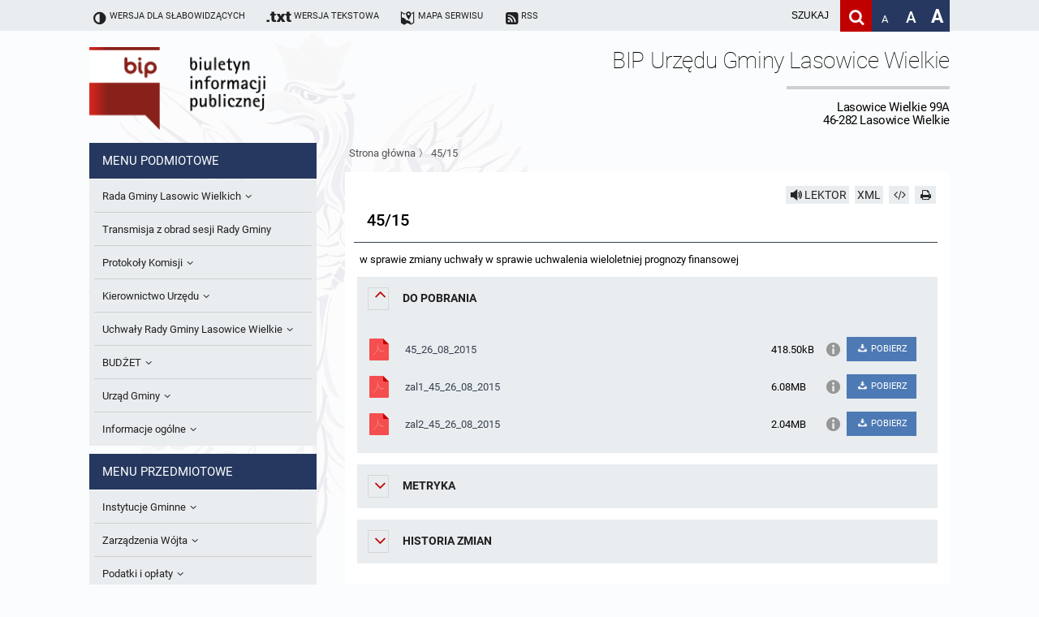

--- FILE ---
content_type: text/html; charset=UTF-8
request_url: https://bip.lasowicewielkie.pl/a2455-45-15
body_size: 7489
content:
<!DOCTYPE HTML>
<html class="standard contrast-k2    " lang="pl">
    <head>
                <title>45/15 - Biuletyn informacji publicznej Lasowic Wielkich</title>
        <meta charset="UTF-8" />
        <meta name="viewport" content="width=device-width, initial-scale=1" >
        <meta name="description" content="" >
                    <meta name="HandheldFriendly" content="True">
                        <meta name="apple-mobile-web-app-capable" content="yes">
                        <meta name="apple-mobile-web-app-status-bar-style" content="black">
                        <meta name="viewport" content="width=device-width, initial-scale=1.0">
                        <meta name="description" content="">
                        <meta name="keywords" content="">
                        <meta name="author" content="Digital Holding Sp z o.o. http://metrocms.pl">
            <link rel="canonical" href="http://bip.lasowicewielkie.pl/a2455-45-15">
        <link rel="shortcut icon" type="image/png" href="/favicon.ico">
        <link href="/sharedCss/main.css?v=1542797510
" rel="stylesheet" type="text/css"><link href="/css/main.css?v=1542797510
" rel="stylesheet" type="text/css">        <link rel="search" type="application/opensearchdescription+xml" href="http://bip.lasowicewielkie.pl/sitemap/opensearch" title="Szukaj" />
        <script>
            //Haki ie
            document.createElement('section');
            document.createElement('header');
            document.createElement('footer');
            document.createElement('article');
            document.createElement('aside');
            document.createElement('nav');
        </script>
            </head>
    <body class=" no-js" style="">
            <div class="mainBg"></div>
<header>
    <ul class="openable focusMenu white-bg" id="availMenu">
        <li class="showOnTabFocus"><a href="/version/set/wcag" onclick="document.location.href = '/version/set/wcag';">Wersja dla słabowidzących</a></li>
        <li class="showOnTabFocus"><a href="#search" onclick="document.querySelector('#search').focus();">Deklaracja dostępności</a></li>
        <li class="showOnTabFocus"><a href="#changeFont" onclick="document.querySelector('#changeFont').focus();">Przejdź do zmiany wielkości fontu</a></li>
        <li class="showOnTabFocus"><a href="#search" onclick="document.querySelector('#search').focus();">Przejdź do wyszukiwarki</a></li>
        <li class="showOnTabFocus"><a href="#mainMenu" onclick="document.querySelector('#mainMenu').focus();">Przejdź do menu głównego</a></li>
        <li class="showOnTabFocus"><a href="#contentContainer" onclick="document.querySelector('#contentContainer').focus();">Przejdź do treści</a></li>
        <li class="showOnTabFocus"><a href="#contentContainer" onclick="document.location.href = '/page/custom/mapa#contentContainer';">Przejdź do mapy strony</a></li>
    </ul>
    <ul class="body font-11 siteAdjustment">
        <li class="not_standard"><a href="/version/set/standard"><span class="icon-ajust"></span><span>Wersja standardowa</span></a></li>
        <li class="not_contrast"><a href="/version/set/wcag"><span class="icon-ajust"></span><span>Wersja dla słabowidzących</span></a></li>
        <li class="not_standard"><div  class="speechSynthesizerBtn focusable" tabindex="0" ><span class="icon-volume"></span><span class="text">Włącz lektora</span></div></li>
        <li class="not_text"><a href="/version/set/text"><span class="icon-txt"></span><span class="bigHidden">Wersja tekstowa</span></a></li>
        <li><a href="/page/custom/mapa"><span class="icon-map"></span><span class="bigHidden mediumHidden">Mapa serwisu</span></a></li>
        <li><a href="/atom"><span class="icon-rss-squared"></span><span class="bigHidden mediumHidden">RSS</span></a></li>
        <li class="right ">
            <form action="/search" method="get" class="desktop form-container search-box font-15">
                <input id="search" name="s" placeholder="szukaj" aria-label="wpisz szukaną frazę" title="wpisz szukaną frazę" value="">
                <button class="icon-search clickable" aria-label="Szukaj" type="submit" title="Szukaj"></button>
            </form>
            <a class="fontAdjust small clickable" href="/version/setFont/small" title="Standardowa wielkość czcionki" id="changeFont">A</a>
            <a class="fontAdjust medium clickable" href="/version/setFont/medium" title="Powiększona czcionka">A</a>
            <a class="fontAdjust big clickable" href="/version/setFont/big" title="Bardzo powiększona czcionka">A</a>
                    </li>
    </ul>
    <div class="mobileHeader">
        <div class="menuButton"><span class="icon-menu" ></span></div>
        <div class="right">
            <div class="searchButton">
                <span class="icon-search" ></span>
            </div>        </div>
    </div>
    <div class="mobile form-container search-box">
        <form action="/search" method="get">
            <input class="font-15" id="searchMob" name="s" placeholder="szukaj" aria-label="Szukaj frazę" title="wpisz szukaną frazę" value="">
            <button class="icon-search" aria-label="Szukaj" type="submit" title="Szukaj" value="Szukaj"></button>
        </form>
    </div>
</header>
<div class="head-title body">
    <div class="logoBip">
        <img alt="logo bip" src="/gfx/bip_logo.png" style="display: none;">
        <a href="/" class="h1">
            Biuletyn Informacji Publicznej
        </a>
    </div>
    <div class="siteTitle">
        <div>
            <div class="h1">
                <h1>BIP Urzędu Gminy Lasowice Wielkie</h1>
                <span class="subtitle">Lasowice Wielkie 99A<br>46-282 Lasowice Wielkie</span>
            </div>
                    </div>
    </div>
</div>
<div class="contentContainer body">
    <nav class="asideMenu">
        <div class="mainMenu menuContainer mobileMenu" id="mainMenu">
            <div>
    <h3 class="menuTitle font-15">Menu podmiotowe</h3>
    <ul class="font-13 body light-bg">
        <li class=" openable"><a href="/m4720/k7-Rada-Gminy-Lasowic-Wielkich" class="fire-clickAction" data-action="replaceAjax" ><span class="underline">Rada Gminy Lasowic Wielkich</span><span class="icon-angle-down"></span></a><ul class="font-13" ><li class=""><a href="/m4721/k161-Sesje-Rady-Gminy" class="fire-clickAction" data-action="replaceAjax" ><span class="underline">Sesje Rady Gminy</span></a></li><li class=""><a href="/m4722/k404-Sklad-Rady-Gminy" class="fire-clickAction" data-action="replaceAjax" ><span class="underline">Skład Rady Gminy</span></a></li><li class=""><a href="/m4723/k587-Interpelacje-i-Zapytania-Radnych" class="fire-clickAction" data-action="replaceAjax" ><span class="underline">Interpelacje i Zapytania Radnych</span></a></li><li class=""><a href="/m4724/k405-Komisje-Rady-Gminy-i-informacja-o-terminach-zwolania-komisji" class="fire-clickAction" data-action="replaceAjax" ><span class="underline">Komisje Rady Gminy i informacja o terminach zwołania komisji</span></a></li><li class=""><a href="/m4725/k648-Protokoly-z-posiedzen-sesji-2025" class="fire-clickAction" data-action="replaceAjax" ><span class="underline">Protokoły z posiedzeń sesji 2025</span></a></li><li class=""><a href="/m4726/k640-Protokoly-z-posiedzen-sesji-2024" class="fire-clickAction" data-action="replaceAjax" ><span class="underline">Protokoły z posiedzeń sesji 2024</span></a></li><li class=""><a href="/m4727/k627-Protokoly-z-posiedzen-sesji-2023" class="fire-clickAction" data-action="replaceAjax" ><span class="underline">Protokoły z posiedzeń sesji 2023</span></a></li><li class=""><a href="/m4728/k623-Protokoly-z-posiedzen-sesji-2022" class="fire-clickAction" data-action="replaceAjax" ><span class="underline">Protokoły z posiedzeń sesji 2022</span></a></li><li class=""><a href="/m4729/k613-Protokoly-z-posiedzen-sesji-2021" class="fire-clickAction" data-action="replaceAjax" ><span class="underline">Protokoły z posiedzeń sesji 2021</span></a></li><li class=""><a href="/m4730/k595-Protokoly-z-posiedzen-sesji-2020" class="fire-clickAction" data-action="replaceAjax" ><span class="underline">Protokoły z posiedzeń sesji 2020</span></a></li><li class=""><a href="/m4731/k575-Protokoly-z-posiedzen-sesji-2019" class="fire-clickAction" data-action="replaceAjax" ><span class="underline">Protokoły z posiedzeń sesji 2019</span></a></li><li class=""><a href="/m4732/k567-Protokoly-z-posiedzen-sesji-2018" class="fire-clickAction" data-action="replaceAjax" ><span class="underline">Protokoły z posiedzeń sesji 2018</span></a></li><li class=""><a href="/m4733/k562-Protokoly-z-posiedzen-sesji-2017" class="fire-clickAction" data-action="replaceAjax" ><span class="underline">Protokoły z posiedzeń sesji 2017</span></a></li><li class=""><a href="/m4734/k563-Protokoly-z-posiedzen-sesji-2017" class="fire-clickAction" data-action="replaceAjax" ><span class="underline">
Protokoły z posiedzeń sesji 2017
</span></a></li><li class=""><a href="/m4735/k558-Protokoly-z-posiedzen-sesji-2016" class="fire-clickAction" data-action="replaceAjax" ><span class="underline">Protokoły z posiedzeń sesji 2016</span></a></li><li class=""><a href="/m4736/k552-Protokoly-z-posiedzen-sesji-2015" class="fire-clickAction" data-action="replaceAjax" ><span class="underline">Protokoły z posiedzeń sesji 2015</span></a></li><li class=""><a href="/m4737/k546-Protokoly-z-posiedzen-sesji-2014" class="fire-clickAction" data-action="replaceAjax" ><span class="underline">Protokoły z posiedzeń sesji 2014
</span></a></li><li class=""><a href="/m4738/k537-Protokoly-z-posiedzen-sesji-2013" class="fire-clickAction" data-action="replaceAjax" ><span class="underline">Protokoły z posiedzeń sesji 2013</span></a></li><li class=""><a href="/m4739/k531-Protokoly-z-posiedzen-sesji-2012" class="fire-clickAction" data-action="replaceAjax" ><span class="underline">Protokoły z posiedzeń sesji 2012
</span></a></li><li class=""><a href="/m4740/k526-Protokoly-z-posiedzen-sesji-2011" class="fire-clickAction" data-action="replaceAjax" ><span class="underline">Protokoły z posiedzeń sesji 2011</span></a></li><li class=""><a href="/m4741/k518-Protokoly-z-posiedzen-sesji-2010" class="fire-clickAction" data-action="replaceAjax" ><span class="underline">Protokoły z posiedzeń sesji 2010</span></a></li><li class=""><a href="/m4742/k521-Dyzury-Przewodniczacego-Rady-Gminy" class="fire-clickAction" data-action="replaceAjax" ><span class="underline">Dyżury Przewodniczącego Rady Gminy</span></a></li></ul></li><li class=""><a href="/m4743/k580-Transmisja-z-obrad-sesji-Rady-Gminy" class="fire-clickAction" data-action="replaceAjax" ><span class="underline"> Transmisja z obrad sesji Rady Gminy</span></a></li><li class=" openable"><a href="/m4744/k539-Protokoly-Komisji" class="fire-clickAction" data-action="replaceAjax" ><span class="underline">Protokoły Komisji</span><span class="icon-angle-down"></span></a><ul class="font-13" ><li class=""><a href="/m4745/k540-Komisja-Budzetu-i-Finansow" class="fire-clickAction" data-action="replaceAjax" ><span class="underline">Komisja Budżetu i Finansów</span></a></li><li class=""><a href="/m4746/k541-Komisja-Oswiatowa" class="fire-clickAction" data-action="replaceAjax" ><span class="underline">Komisja Oświatowa</span></a></li><li class=""><a href="/m4747/k542-Komisja-Komunalno-Rolna" class="fire-clickAction" data-action="replaceAjax" ><span class="underline">Komisja Komunalno Rolna</span></a></li><li class=""><a href="/m4748/k543-Komisja-Rewizyjna" class="fire-clickAction" data-action="replaceAjax" ><span class="underline">Komisja Rewizyjna</span></a></li><li class=""><a href="/m4749/k578-Komisja-skarg-wnioskow-i-petycji" class="fire-clickAction" data-action="replaceAjax" ><span class="underline">Komisja skarg, wniosków i petycji</span></a></li><li class=""><a href="/m4750/k606-Wspolne-posiedzenia-Komisji-Rady-Gminy-Lasowice-Wielkie" class="fire-clickAction" data-action="replaceAjax" ><span class="underline">Wspólne posiedzenia Komisji Rady Gminy Lasowice Wielkie</span></a></li><li class=""><a href="/m4751/k590-Dorazna-komisji-ds.-wyboru-lawnikow" class="fire-clickAction" data-action="replaceAjax" ><span class="underline">Doraźna komisji ds. wyboru ławników </span></a></li></ul></li><li class=" openable"><a href="/m4752/k42-Kierownictwo-Urzedu" class="fire-clickAction" data-action="replaceAjax" ><span class="underline">Kierownictwo Urzędu</span><span class="icon-angle-down"></span></a><ul class="font-13" ><li class=""><a href="/m4753/k403-Wojt" class="fire-clickAction" data-action="replaceAjax" ><span class="underline">Wójt</span></a></li><li class=""><a href="/m4754/k406-Referaty-i-stanowiska" class="fire-clickAction" data-action="replaceAjax" ><span class="underline">Referaty i stanowiska</span></a></li></ul></li><li class=" openable"><a href="/m4755/k280-Uchwaly-Rady-Gminy-Lasowice-Wielkie" class="fire-clickAction" data-action="replaceAjax" ><span class="underline">Uchwały Rady Gminy Lasowice Wielkie</span><span class="icon-angle-down"></span></a><ul class="font-13" ><li class=""><a href="/m4756/k644-Uchwaly-Rady-Gminy-2024-2029" class="fire-clickAction" data-action="replaceAjax" ><span class="underline">Uchwały Rady Gminy 2024-2029</span></a></li><li class=""><a href="/m4757/k573-Uchwaly-Rady-Gminy-2018-2023" class="fire-clickAction" data-action="replaceAjax" ><span class="underline">Uchwały Rady Gminy 2018-2023</span></a></li><li class=""><a href="/m4758/k601-Uchwaly-Rady-Gminy-2014-2018" class="fire-clickAction" data-action="replaceAjax" ><span class="underline">Uchwały Rady Gminy 2014-2018</span></a></li><li class=""><a href="/m4759/k602-Uchwaly-Rady-Gminy-2009-2014" class="fire-clickAction" data-action="replaceAjax" ><span class="underline">Uchwały Rady Gminy 2009-2014</span></a></li><li class=""><a href="/m4760/k407-Uchwaly-Rady-Gminy-do-2007" class="fire-clickAction" data-action="replaceAjax" ><span class="underline">Uchwały Rady Gminy do 2007</span></a></li></ul></li><li class=" openable"><a href="/m4761/k522-BUDZET" class="fire-clickAction" data-action="replaceAjax" ><span class="underline">BUDŻET</span><span class="icon-angle-down"></span></a><ul class="font-13" ><li class=""><a href="/m4762/k513-Sprawozdania-budzetowe" class="fire-clickAction" data-action="replaceAjax" ><span class="underline">Sprawozdania budżetowe</span></a></li><li class=""><a href="/m4763/k581-Sprawozdania-Finansowe" class="fire-clickAction" data-action="replaceAjax" ><span class="underline">Sprawozdania Finansowe</span></a></li><li class=""><a href="/m4764/k571-Informacje-o-finansach-publicznych" class="fire-clickAction" data-action="replaceAjax" ><span class="underline">Informacje o finansach publicznych</span></a></li><li class=""><a href="/m4765/k572-Opinie-Regionalnej-Izby-Obrachunkowej" class="fire-clickAction" data-action="replaceAjax" ><span class="underline">Opinie Regionalnej Izby Obrachunkowej</span></a></li></ul></li><li class=" openable"><a href="/m4766/k6-Urzad-Gminy" class="fire-clickAction" data-action="replaceAjax" ><span class="underline">Urząd Gminy</span><span class="icon-angle-down"></span></a><ul class="font-13" ><li class=""><a href="/m4767/k409-Statut-gminy" class="fire-clickAction" data-action="replaceAjax" ><span class="underline">Statut gminy</span></a></li><li class=""><a href="/m4768/k410-Strategia-rozwoju" class="fire-clickAction" data-action="replaceAjax" ><span class="underline">Strategia rozwoju</span></a></li><li class=""><a href="/m4769/k411-Regulamin-organizacyjny" class="fire-clickAction" data-action="replaceAjax" ><span class="underline">Regulamin organizacyjny</span></a></li><li class=""><a href="/m4770/k412-Gospodarka-przestrzenna" class="fire-clickAction" data-action="replaceAjax" ><span class="underline">Gospodarka przestrzenna</span></a></li><li class=""><a href="/m4771/k607-Raport-dostepnosci" class="fire-clickAction" data-action="replaceAjax" ><span class="underline">Raport dostępności</span></a></li></ul></li><li class=" openable"><a href="/m4772/k33-Informacje-ogolne" class="fire-clickAction" data-action="replaceAjax" ><span class="underline">Informacje ogólne</span><span class="icon-angle-down"></span></a><ul class="font-13" ><li class=""><a href="/m4773/k34-Kogo-dotyczy-BIP" class="fire-clickAction" data-action="replaceAjax" ><span class="underline">Kogo dotyczy BIP?</span></a></li><li class=""><a href="/m4774/k35-Co-powinien-zawierac-BIP" class="fire-clickAction" data-action="replaceAjax" ><span class="underline">Co powinien zawierać BIP?</span></a></li><li class=""><a href="/m4775/k36-Podstawy-prawne" class="fire-clickAction" data-action="replaceAjax" ><span class="underline">Podstawy prawne</span></a></li><li class=""><a href="/m4776/k39-Formularz-oswiadczenia-BIP" class="fire-clickAction" data-action="replaceAjax" ><span class="underline">Formularz oświadczenia BIP</span></a></li></ul></li>    </ul>
</div>
<div>
    <h3 class="menuTitle font-15">Menu przedmiotowe</h3>
    <ul class="font-13 body light-bg">
        <li class=" openable"><a href="/m4589/k9-Instytucje-Gminne" class="fire-clickAction" data-action="replaceAjax" ><span class="underline">Instytucje Gminne</span><span class="icon-angle-down"></span></a><ul class="font-13" ><li class=" openable"><a href="/m4590/k305-JEDNOSTKI-ORGANIZACYJNE" class="fire-clickAction" data-action="replaceAjax" ><span class="underline">JEDNOSTKI ORGANIZACYJNE</span><span class="icon-angle-down"></span></a><ul class="font-13" ><li class=""><a href="/m4591/k422-Osrodek-Pomocy-Spolecznej" class="fire-clickAction" data-action="replaceAjax" ><span class="underline">Ośrodek Pomocy Społecznej</span></a></li><li class=""><a href="/m4592/k427-Zespol-Szkolno-Przedszkolny-w-Chocianowicach" class="fire-clickAction" data-action="replaceAjax" ><span class="underline">Zespół Szkolno-Przedszkolny w Chocianowicach</span></a></li><li class=""><a href="/m4593/k428-Zespol-Szkolno-Przedszkolny-w-Lasowicach-Wielkich" class="fire-clickAction" data-action="replaceAjax" ><span class="underline">Zespół Szkolno-Przedszkolny w Lasowicach Wielkich</span></a></li><li class=""><a href="/m4594/k429-Biblioteka-Publiczna" class="fire-clickAction" data-action="replaceAjax" ><span class="underline">Biblioteka Publiczna</span></a></li></ul></li><li class=""><a href="/m4595/k430-Solectwa" class="fire-clickAction" data-action="replaceAjax" ><span class="underline">Sołectwa</span></a></li></ul></li><li class=" openable"><a href="/m4596/k11-Zarzadzenia-Wojta" class="fire-clickAction" data-action="replaceAjax" ><span class="underline">Zarządzenia Wójta</span><span class="icon-angle-down"></span></a><ul class="font-13" ><li class=""><a href="/m4597/k646-Zarzadzenia-Wojta-2024-2029" class="fire-clickAction" data-action="replaceAjax" ><span class="underline">Zarządzenia Wójta 2024-2029</span></a></li><li class=""><a href="/m4598/k577-Zarzadzenia-Wojta-2018-2023" class="fire-clickAction" data-action="replaceAjax" ><span class="underline">Zarządzenia Wójta 2018-2023</span></a></li><li class=""><a href="/m4599/k515-Zarzadzenia-Wojta-Gminy-w-2010-roku" class="fire-clickAction" data-action="replaceAjax" ><span class="underline">Zarządzenia Wójta Gminy w 2010 roku</span></a></li><li class=""><a href="/m4600/k523-Zarzadzenia-Wojta-Gminy-w-2011-r." class="fire-clickAction" data-action="replaceAjax" ><span class="underline">Zarządzenia Wójta Gminy w 2011 r.</span></a></li><li class=""><a href="/m4601/k408-Zarzadzenia-Wojta-do-2007" class="fire-clickAction" data-action="replaceAjax" ><span class="underline">Zarządzenia Wójta do 2007</span></a></li><li class=""><a href="/m4602/k165-Zarzadzenia-w-2008-roku" class="fire-clickAction" data-action="replaceAjax" ><span class="underline">Zarządzenia w 2008 roku</span></a></li><li class=""><a href="/m4603/k511-Zarzadzenia-w-2009" class="fire-clickAction" data-action="replaceAjax" ><span class="underline">Zarządzenia w 2009</span></a></li></ul></li><li class=" openable"><a href="/m4604/k15-Podatki-i-oplaty" class="fire-clickAction" data-action="replaceAjax" ><span class="underline">Podatki i opłaty</span><span class="icon-angle-down"></span></a><ul class="font-13" ><li class=""><a href="/m4605/k588-Formularze-na-podatki-lokalne-obowiazujace-od-1-lipca-2019-r." class="fire-clickAction" data-action="replaceAjax" ><span class="underline">Formularze na podatki lokalne obowiązujące od 1 lipca 2019 r.</span></a></li><li class=""><a href="/m4606/k517-Umorzenia" class="fire-clickAction" data-action="replaceAjax" ><span class="underline">Umorzenia</span></a></li><li class=""><a href="/m4607/k194-Podatki-i-oplaty-lokalne" class="fire-clickAction" data-action="replaceAjax" ><span class="underline">Podatki i opłaty lokalne</span></a></li></ul></li><li class=""><a href="/m4608/k624-Preferencyjny-zakup-wegla" class="fire-clickAction" data-action="replaceAjax" ><span class="underline">Preferencyjny zakup węgla</span></a></li><li class=""><a href="/m4609/k12-Oswiadczenia-majatkowe-radnych-i-pracownikow" class="fire-clickAction" data-action="replaceAjax" ><span class="underline">Oświadczenia majątkowe radnych i pracowników</span></a></li><li class=" openable"><a href="/m4610/k17-Obwieszczenia-i-ogloszenia" class="fire-clickAction" data-action="replaceAjax" ><span class="underline">Obwieszczenia i ogłoszenia</span><span class="icon-angle-down"></span></a><ul class="font-13" ><li class=""><a href="/m4611/k426-Informacje-publiczne-archiwalne" class="fire-clickAction" data-action="replaceAjax" ><span class="underline">Informacje publiczne archiwalne</span></a></li><li class=""><a href="/m4612/k435-Informacje-o-srodowisku" class="fire-clickAction" data-action="replaceAjax" ><span class="underline">Informacje o środowisku</span></a></li></ul></li><li class=" openable"><a href="/m4613/k18-Praca-w-Urzedzie" class="fire-clickAction" data-action="replaceAjax" ><span class="underline">Praca w Urzędzie</span><span class="icon-angle-down"></span></a><ul class="font-13" ><li class=""><a href="/m4614/k509-Ogloszenia-o-naborze" class="fire-clickAction" data-action="replaceAjax" ><span class="underline">Ogłoszenia o naborze</span></a></li><li class=""><a href="/m4615/k574-Oswiadczenia-kandydata" class="fire-clickAction" data-action="replaceAjax" ><span class="underline">Oświadczenia kandydata</span></a></li><li class=""><a href="/m4616/k510-Informacja-o-wynikach-naboru" class="fire-clickAction" data-action="replaceAjax" ><span class="underline">Informacja o wynikach naboru</span></a></li></ul></li><li class=" openable"><a href="/m4617/k508-Ochrona-Srodowiska" class="fire-clickAction" data-action="replaceAjax" ><span class="underline">Ochrona Środowiska</span><span class="icon-angle-down"></span></a><ul class="font-13" ><li class=""><a href="/m4618/k533-Publicznie-dostepny-wykaz-danych-o-srodowisku" class="fire-clickAction" data-action="replaceAjax" ><span class="underline">Publicznie dostępny wykaz danych o środowisku</span></a></li><li class=""><a href="/m4619/k534-Rejestr-dzialalnosci-regulowanej" class="fire-clickAction" data-action="replaceAjax" ><span class="underline">Rejestr działalności regulowanej</span></a></li><li class=""><a href="/m4620/k538-Roczne-sprawozdania-z-gospodarki-odpadami" class="fire-clickAction" data-action="replaceAjax" ><span class="underline">Roczne sprawozdania z gospodarki odpadami</span></a></li><li class=""><a href="/m4621/k553-Analiza-stanu-gospodarki-odpadami" class="fire-clickAction" data-action="replaceAjax" ><span class="underline">Analiza stanu gospodarki odpadami</span></a></li><li class=""><a href="/m4622/k556-Okresowa-ocena-jakosci-wody" class="fire-clickAction" data-action="replaceAjax" ><span class="underline">Okresowa ocena jakości wody</span></a></li><li class=""><a href="/m4623/k634-Sprawozdanie-okresowe-z-realizacji-programu-ochrony-powietrza" class="fire-clickAction" data-action="replaceAjax" ><span class="underline">Sprawozdanie okresowe z realizacji programu ochrony powietrza</span></a></li></ul></li><li class=""><a href="/m4624/k19-Kontrole" class="fire-clickAction" data-action="replaceAjax" ><span class="underline">Kontrole</span></a></li><li class=" openable"><a href="/m4625/k262-Przetargi" class="fire-clickAction" data-action="replaceAjax" ><span class="underline">Przetargi</span><span class="icon-angle-down"></span></a><ul class="font-13" ><li class=""><a href="/m4626/k612-Platforma-e-Zamowienia" class="fire-clickAction" data-action="replaceAjax" ><span class="underline">Platforma e-Zamówienia</span></a></li><li class=""><a href="/m4627/k516-Ogloszenia-dodatkowe" class="fire-clickAction" data-action="replaceAjax" ><span class="underline">Ogłoszenia dodatkowe</span></a></li><li class=""><a href="/m4628/k566-Odpowiedzi-na-zapytania" class="fire-clickAction" data-action="replaceAjax" ><span class="underline">Odpowiedzi na zapytania</span></a></li><li class=""><a href="/m4629/k560-Informacja-z-otwarcia-ofert" class="fire-clickAction" data-action="replaceAjax" ><span class="underline">Informacja z otwarcia ofert</span></a></li><li class=""><a href="/m4630/k561-Plan-Postepowan" class="fire-clickAction" data-action="replaceAjax" ><span class="underline">Plan Postępowań</span></a></li><li class=""><a href="/m4631/k505-Informacje-o-wyborze-ofert" class="fire-clickAction" data-action="replaceAjax" ><span class="underline">Informacje o wyborze ofert</span></a></li></ul></li><li class=""><a href="/m4632/k625-Gminna-Ewidencja-Zabytkow-Gminy-Lasowice-Wielkie" class="fire-clickAction" data-action="replaceAjax" ><span class="underline">Gminna Ewidencja Zabytków Gminy Lasowice Wielkie</span></a></li><li class=" openable"><a href="/m4633/k615-Planowanie-i-zagospodarowanie-przestrzenne" class="fire-clickAction" data-action="replaceAjax" ><span class="underline">Planowanie i zagospodarowanie przestrzenne</span><span class="icon-angle-down"></span></a><ul class="font-13" ><li class=" openable"><a href="/m4634/k622-Studium-uwarunkowan-i-kierunkow-zagospodarowania-przestrzennego" class="fire-clickAction" data-action="replaceAjax" ><span class="underline">Studium uwarunkowań i kierunków zagospodarowania przestrzennego</span><span class="icon-angle-down"></span></a><ul class="font-13" ><li class=""><a href="/m4635/k632-Obowiazujace" class="fire-clickAction" data-action="replaceAjax" ><span class="underline">Obowiązujące</span></a></li><li class=""><a href="/m4636/k633-W-trakcie-opracowania" class="fire-clickAction" data-action="replaceAjax" ><span class="underline">W trakcie opracowania</span></a></li></ul></li><li class=" openable"><a href="/m4637/k621-Miejscowe-plany-zagospodarowania-przestrzennego" class="fire-clickAction" data-action="replaceAjax" ><span class="underline">Miejscowe plany zagospodarowania przestrzennego</span><span class="icon-angle-down"></span></a><ul class="font-13" ><li class=""><a href="/m4638/k630-Obowiazujace" class="fire-clickAction" data-action="replaceAjax" ><span class="underline">Obowiązujące</span></a></li><li class=""><a href="/m4639/k631-W-trakcie-opracowania" class="fire-clickAction" data-action="replaceAjax" ><span class="underline">W trakcie opracowania</span></a></li></ul></li><li class=" openable"><a href="/m4640/k641-Plan-ogolny-gminy" class="fire-clickAction" data-action="replaceAjax" ><span class="underline">Plan ogólny gminy</span><span class="icon-angle-down"></span></a><ul class="font-13" ><li class=""><a href="/m4641/k630-Obowiazujacy" class="fire-clickAction" data-action="replaceAjax" ><span class="underline">Obowiązujący</span></a></li><li class=""><a href="/m4642/k631-W-trakcie-opracowania" class="fire-clickAction" data-action="replaceAjax" ><span class="underline">W trakcie opracowania</span></a></li></ul></li><li class=""><a href="/m4643/k642-Formularze-dotyczace-aktow-planowania-przestrzennego" class="fire-clickAction" data-action="replaceAjax" ><span class="underline">Formularze dotyczące aktów planowania przestrzennego</span></a></li><li class=""><a href="/m4644/k643-Wnioski-o-sporzadzenie-lub-zmiane-planow-ogolnych-lub-planow-miejscowych" class="fire-clickAction" data-action="replaceAjax" ><span class="underline">Wnioski o sporządzenie lub zmianę planów ogólnych lub planów miejscowych</span></a></li><li class=""><a href="/m4645/k619-Zbiory-danych-przestrzennych" class="fire-clickAction" data-action="replaceAjax" ><span class="underline">Zbiory danych przestrzennych</span></a></li><li class=""><a href="/m4646/k620-Analizy-zmian-w-zagospodarowaniu-przestrzennym" class="fire-clickAction" data-action="replaceAjax" ><span class="underline">Analizy zmian w zagospodarowaniu przestrzennym</span></a></li></ul></li><li class=""><a href="/m4647/k559-Zaproszenia-do-skladania-ofert" class="fire-clickAction" data-action="replaceAjax" ><span class="underline">Zaproszenia do składania ofert</span></a></li><li class=" openable"><a href="/m4648/k281-Archiwum-BIP" class="fire-clickAction" data-action="replaceAjax" ><span class="underline">Archiwum BIP</span><span class="icon-angle-down"></span></a><ul class="font-13" ><li class=""><a href="/m4649/k301-OGLOSZENIA" class="fire-clickAction" data-action="replaceAjax" ><span class="underline">OGŁOSZENIA</span></a></li></ul></li><li class=""><a href="/m4650/k568-Taryfy-dla-zbiorowego-zaopatrzenia-w-wode-i-zbiorowego-odprowadzania-sciekow-dla-Gminy-Lasowice-Wielkie" class="fire-clickAction" data-action="replaceAjax" ><span class="underline">Taryfy dla zbiorowego zaopatrzenia w wodę i zbiorowego odprowadzania ścieków dla Gminy Lasowice Wielkie</span></a></li><li class=""><a href="/m4651/k591-Ochrona-danych-osobowych" class="fire-clickAction" data-action="replaceAjax" ><span class="underline">Ochrona danych osobowych</span></a></li><li class=""><a href="/m4652/k598-Raport-o-stanie-gminy" class="fire-clickAction" data-action="replaceAjax" ><span class="underline">Raport o stanie gminy</span></a></li><li class=""><a href="/m4653/k610-Punkty-nieodplatnej-pomocy-prawnej" class="fire-clickAction" data-action="replaceAjax" ><span class="underline">Punkty nieodpłatnej pomocy prawnej</span></a></li>    </ul>
</div>
<div>
    <h3 class="menuTitle font-15">Inne</h3>
    <ul class="font-13 body light-bg">
        <li class=""><a href="/m4786/k547-Gminna-Komisja-Rozwiazywania-Problemow-Alkoholowych" class="fire-clickAction" data-action="replaceAjax" ><span class="underline">Gminna Komisja Rozwiązywania Problemów Alkoholowych</span></a></li><li class=""><a href="/m4787/k557-Skargi-wnioski-i-petycje" class="fire-clickAction" data-action="replaceAjax" ><span class="underline">Skargi, wnioski i petycje</span></a></li><li class=""><a href="/m4788/k582-Wybory-Lawnikow-2024r." class="fire-clickAction" data-action="replaceAjax" ><span class="underline">Wybory Ławników 2024r.</span></a></li><li class=""><a href="/m4789/k626-Audyt" class="fire-clickAction" data-action="replaceAjax" ><span class="underline">Audyt</span></a></li>    </ul>
</div>
        </div>
    </nav>
    <div id="contentContainer">
        <div class="breadcrumb">
            <div class="breadcrumbSteps">        <a href="/" class="fire-clickAction" data-action="replaceAjax">Strona główna</a>
         〉         <a href="/a2455-45-15" class="fire-clickAction" data-action="replaceAjax">45/15</a>
        </div>        </div>
        <div class="content">
<article data-id="2455" id="article-2455" data-readableelements='[".title",".articleContent"]'>
     <div class="article_buttons">
                        <div class=" light-bg hoverable readBtn readable icon-volume" data-id='2455' data-type='article'  title="Przeczytaj artykuł" aria-label="Przeczytaj artykuł" data-text="STOP">LEKTOR</div>
                                <a class="light-bg hoverable" href="/cms/showArticleAsXml/id/2455 " title="xml">XML</a>
                <!--                <a class="icon-doc-inv light-bg hoverable" href="/cms/downloadArticleAsPdf/id/--><!--" title="Pobierz artykuł jako PDF"></a>-->
                <a class="icon-code light-bg hoverable" href="/cms/downloadArticleAsHtml/id/2455" title="Pobierz artykuł jako HTML" aria-label="Pobierz artykuł jako HTML"></a>
                            <a class="icon-print action-print light-bg hoverable" href="#" title="Drukuj" aria-label="Drukuj"></a>

        </div>    <h2 class="title font-21">45/15</h2>
    <div class='articleContent'>
        <p>&nbsp;w sprawie zmiany uchwały w sprawie uchwalenia wieloletniej prognozy finansowej</p>    </div>
    <section class="zwijalne open attachements light-bg"><h3><span class="icon-angle-down"></span>Do&nbsp;pobrania</h3>
            <div class="">
                <ul class="attachementsList">
                    
                        <li class="file">
                            <div class="attachement">
                                <a href="/download/file/id/2977" rel="nofollow">
                                    <div>
                                        <span class="icon pdf"></span>
                                        <span class="attachementName">45_26_08_2015</span>
                                        <span class="attachementInfo">418.50kB</span>
                                    </div>
                                </a>
                                <div>
                                    <div class="attachementButtons">
                                        <span class="showAttachmentFullInfo icon-info"></span>
                                        <a  class="attachmentDownload" href="/download/file/id/2977" rel="nofollow" download="45_26_08_2015.pdf" download>
                                            <span class="icon-download"></span>
                                            POBIERZ
                                        </a>
                                    </div>
                                </div>
                            </div>

                            <div class="attachmentFullInfo">
                                <table class="info_table">
                                    <tr>
                                        <td>Liczba pobrań</td>
                                        <td>310</td>
                                    </tr>
                                    <tr>
                                        <td>Osoba która wysłała plik</td>
                                        <td class="name">Admin Administrator</td>
                                    </tr>
                                    <tr>
                                        <td>Osoba która dodała plik</td>
                                        <td class="name">Admin Administrator</td>
                                    </tr>
                                    <tr>
                                        <td>Data wysłania</td>
                                        <td>2015-10-13</td>
                                    </tr>
                                </table>
                            </div>
                        </li>
                    
                        <li class="file">
                            <div class="attachement">
                                <a href="/download/file/id/2978" rel="nofollow">
                                    <div>
                                        <span class="icon pdf"></span>
                                        <span class="attachementName">zal1_45_26_08_2015</span>
                                        <span class="attachementInfo">6.08MB</span>
                                    </div>
                                </a>
                                <div>
                                    <div class="attachementButtons">
                                        <span class="showAttachmentFullInfo icon-info"></span>
                                        <a  class="attachmentDownload" href="/download/file/id/2978" rel="nofollow" download="zal1_45_26_08_2015.pdf" download>
                                            <span class="icon-download"></span>
                                            POBIERZ
                                        </a>
                                    </div>
                                </div>
                            </div>

                            <div class="attachmentFullInfo">
                                <table class="info_table">
                                    <tr>
                                        <td>Liczba pobrań</td>
                                        <td>384</td>
                                    </tr>
                                    <tr>
                                        <td>Osoba która wysłała plik</td>
                                        <td class="name">Admin Administrator</td>
                                    </tr>
                                    <tr>
                                        <td>Osoba która dodała plik</td>
                                        <td class="name">Admin Administrator</td>
                                    </tr>
                                    <tr>
                                        <td>Data wysłania</td>
                                        <td>2015-10-13</td>
                                    </tr>
                                </table>
                            </div>
                        </li>
                    
                        <li class="file">
                            <div class="attachement">
                                <a href="/download/file/id/2979" rel="nofollow">
                                    <div>
                                        <span class="icon pdf"></span>
                                        <span class="attachementName">zal2_45_26_08_2015</span>
                                        <span class="attachementInfo">2.04MB</span>
                                    </div>
                                </a>
                                <div>
                                    <div class="attachementButtons">
                                        <span class="showAttachmentFullInfo icon-info"></span>
                                        <a  class="attachmentDownload" href="/download/file/id/2979" rel="nofollow" download="zal2_45_26_08_2015.pdf" download>
                                            <span class="icon-download"></span>
                                            POBIERZ
                                        </a>
                                    </div>
                                </div>
                            </div>

                            <div class="attachmentFullInfo">
                                <table class="info_table">
                                    <tr>
                                        <td>Liczba pobrań</td>
                                        <td>303</td>
                                    </tr>
                                    <tr>
                                        <td>Osoba która wysłała plik</td>
                                        <td class="name">Admin Administrator</td>
                                    </tr>
                                    <tr>
                                        <td>Osoba która dodała plik</td>
                                        <td class="name">Admin Administrator</td>
                                    </tr>
                                    <tr>
                                        <td>Data wysłania</td>
                                        <td>2015-10-13</td>
                                    </tr>
                                </table>
                            </div>
                        </li>
                                    </ul>
            </div>
        </section><section class="zwijalne light-bg"><h3><span class="icon-angle-down hoverable"></span>Metryka</h3>
            <div>
                <table class="info_table padding">
                                            <tr>
                            <td>Liczba odwiedzin</td>
                            <td>2255</td>
                        </tr>                    <tr>
                        <td>Osoba wprowadzająca informację</td>
                        <td class="name">Admin Administrator</td>
                    </tr>
                    <tr>
                        <td>Osoba publikująca informację</td>
                        <td class="name">Admin Administrator</td>
                    </tr>
                    <tr>
                        <td>Osoba odpowiedzialna za informację</td>
                        <td class="name">Admin Administrator</td>
                    </tr>
                    <tr>
                        <td>Data opublikowania</td>
                        <td>2015-10-13 16:38:54</td>
                    </tr>
                    <tr>
                        <td>Zmodyfikował</td>
                        <td class="name">Admin Administrator</td>
                    </tr>
                    <tr>
                        <td>Data ostatniej aktualizacji</td>
                        <td>2015-10-13 16:38:54</td>
                    </tr>
                </table>
            </div>
        </section>
        <section class="zwijalne  light-bg article_history"><h3><span class="icon-angle-down hoverable"></span>Historia zmian</h3>
                <div>
                    <table class="info_table">
                        <thead>
                            <tr>
                                <td></td>
                                <th>
                                    Czas
                                </th>
                                <th>
                                    Dane osoby zmieniającej
                                </th>
                                <th>
                                    Opis zmiany
                                </th>
                            </tr>
                        </thead>
                        <tbody>
                                                            <tr>
                                                                            <td class="previewIco">
                                            <a href="http://bip.lasowicewielkie.pl/a2455-45-15" aria-label="podgląd" title="podgląd">
                                                <span class="icon-eye light-bg"></span>
                                            </a>
                                        </td>
                                        <td class="stamp">
                                            <a href="http://bip.lasowicewielkie.pl/a2455-45-15">
                                                2015-10-13 16:38:54                                            </a>
                                        </td>
                                        <td class="name historyEditor">
                                            <a href="http://bip.lasowicewielkie.pl/a2455-45-15">
                                                Admin Administrator</a>
                                        </td>
                                        <td class="description">
                                            <a href="http://bip.lasowicewielkie.pl/a2455-45-15">
                                                Edycja artykułu</a>
                                        </td>                                </tr>
                                                            <tr>
                                                                            <td class="previewIco">
                                            <a href="http://bip.lasowicewielkie.pl/h2699-Uchwala-numer-45-15" aria-label="podgląd" title="podgląd">
                                                <span class="icon-eye light-bg"></span>
                                            </a>
                                        </td>
                                        <td class="stamp">
                                            <a href="http://bip.lasowicewielkie.pl/h2699-Uchwala-numer-45-15">
                                                2015-10-13 16:38:54                                            </a>
                                        </td>
                                        <td class="name historyEditor">
                                            <a href="http://bip.lasowicewielkie.pl/h2699-Uchwala-numer-45-15">
                                                Admin Administrator</a>
                                        </td>
                                        <td class="description">
                                            <a href="http://bip.lasowicewielkie.pl/h2699-Uchwala-numer-45-15">
                                                Edycja artykułu</a>
                                        </td>                                </tr>
                                                            <tr>
                                                                            <td class="previewIco">
                                            <a href="http://bip.lasowicewielkie.pl/h2700-Uchwala-numer-45-15" aria-label="podgląd" title="podgląd">
                                                <span class="icon-eye light-bg"></span>
                                            </a>
                                        </td>
                                        <td class="stamp">
                                            <a href="http://bip.lasowicewielkie.pl/h2700-Uchwala-numer-45-15">
                                                2015-10-13 16:38:54                                            </a>
                                        </td>
                                        <td class="name historyEditor">
                                            <a href="http://bip.lasowicewielkie.pl/h2700-Uchwala-numer-45-15">
                                                Admin Administrator</a>
                                        </td>
                                        <td class="description">
                                            <a href="http://bip.lasowicewielkie.pl/h2700-Uchwala-numer-45-15">
                                                Edycja artykułu</a>
                                        </td>                                </tr>
                                                            <tr>
                                                                            <td class="previewIco">
                                            <a href="http://bip.lasowicewielkie.pl/h2701-Uchwala-numer-45-15" aria-label="podgląd" title="podgląd">
                                                <span class="icon-eye light-bg"></span>
                                            </a>
                                        </td>
                                        <td class="stamp">
                                            <a href="http://bip.lasowicewielkie.pl/h2701-Uchwala-numer-45-15">
                                                2015-10-13 16:38:54                                            </a>
                                        </td>
                                        <td class="name historyEditor">
                                            <a href="http://bip.lasowicewielkie.pl/h2701-Uchwala-numer-45-15">
                                                Admin Administrator</a>
                                        </td>
                                        <td class="description">
                                            <a href="http://bip.lasowicewielkie.pl/h2701-Uchwala-numer-45-15">
                                                Publikacja artykułu</a>
                                        </td>                                </tr>
                            </tbody></table>
                </div>
            </section>
            </article>
</div>
</div>
</div>

<footer>
            <style>
    .footer-info {
        padding: 1rem;

        ul {
            display: flex;
            gap: 1rem;
            flex-wrap: wrap;
            list-style: none;
            padding: 0;
            margin: 0;

            li {
                display: flex;
                gap: 0.5rem;
            }
        }
    }
</style>
<div class="body footer-info">
    <ul>
        <li><b>ePUAP:</b><span>/8qljq2r91x/SkrytkaESP</span></li>
        <li><b>e-Doręczenia:</b><span>AE:PL-89643-20313-JCHCR-28</span></li>
    </ul>
</div>
        <div class="body accent-bg footerMenu">
        <ul>
            <li>
                <a href="/page/custom/redakcja">Redakcja BIP</a>
            </li>
            <li>
                <a href="/page/custom/statystyki">Statystyki</a>
            </li>
            <li>
                <a href="/page/custom/dostepnosc">Deklaracja dostępności</a>
            </li>
            <li>
                <a href="/page/custom/artykuly-archiwalne">Artykuły archiwalne</a>
            </li>
            <li>
                <a href="/page/custom/instrukcja">Instrukcja korzystania z BIP</a>
            </li>
        </ul>
    </div>
    <div class="shortcuts">
        <ul>
            <li>
                <a href="http://danepubliczne.gov.pl">
                    <img src="/gfx/danePubliczne.jpg" alt="danepubliczne.gov.pl">
                </a>
            </li>
            <li>
                <a href="http://epuap.gov.pl">
                    <img src="/gfx/epuap.jpg" alt="epuap.gov.pl">
                </a>
            </li>
            <li>
                <a href="https://www.gov.pl/web/bip">
                    <img src="/gfx/bipGov.jpg" alt="bip.gov.pl">
                </a>
            </li>
        </ul>
    </div>
</footer>
        <div id="cookieBar">
        <div class="body">
            <div class="cookie_content">
                <p class="big">
                    Korzystamy z plików cookies
                </p>
                <p class="small">
                    Bez zmiany ustawień pliki są zapisywane na urządzeniu. Więcej przeczytasz w
                    <a href="/page/custom/polityka_prywatnosci">polityce prywatności</a>
                </p>
            </div>
            <div id="cookieBarClose" class="icon-cancel-circled"></div>
        </div>
    </div>
    <script  defer src="/js/main.bundle.js?v=1542797510
"></script></body>
</html>
